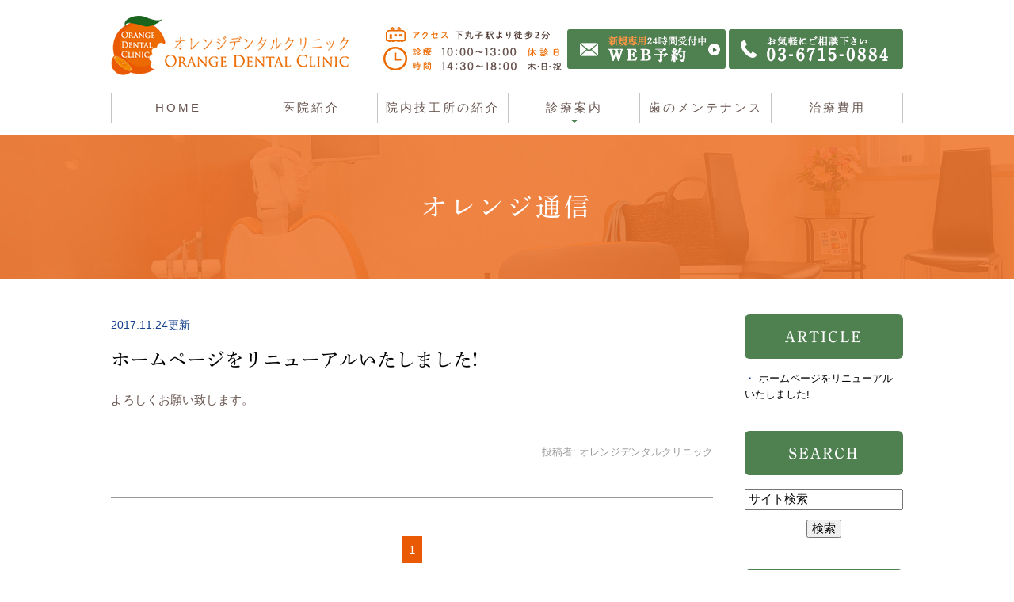

--- FILE ---
content_type: text/html; charset=UTF-8
request_url: https://www.orange-dentalclinic.net/blog/blog/
body_size: 4152
content:
<!DOCTYPE html>
<html lang="ja" prefix="og: http://ogp.me/ns#">
    <head>
        <meta charset="UTF-8">
        <title>オレンジ通信</title>
        
        
        
        
        <link rel="canonical" href="https://www.orange-dentalclinic.net/blog/blog/">
        
        <link rel="alternate" type="application/atom+xml" title="Atom" href="/blog/atom.xml"/>
        
        <meta name="viewport" content="width=device-width, initial-scale=1.0, minimum-scale=1.0, maximum-scale=1.0">
        <meta name="format-detection" content="telephone=no">
        


        <link rel="icon" href="/favicon.ico">
        <link rel="stylesheet" href="https://static.plimo.com/static/common/css/static_common.min.css?20241129114722">
        <link rel="stylesheet" href="https://static.plimo.com/static/type4/css/structure_4.css?20241129114722">
        <link rel="stylesheet" href="/css/plimo_structure_4.css?20241129114722" />
        <link rel="stylesheet" href="/css/plimo_content_4.css?20241129114722" />
        
        <script type="text/javascript" src="https://s3-ap-northeast-1.amazonaws.com/webfont.plimo.com/accessor/script/typesquare.js?2Ttpg6KeLnE%3D" charset="utf-8"></script>
<link rel="shortcut icon" href=/asset/favicon.ico type="image/x-icon"/>

<meta name="google-site-verification" content="CU3Np5xTjaKVD9I1owpYhnjlyAFh3JgMCLkQXVJR8sk" />
<meta name="google-site-verification" content="Q_0gRZIAStcC_woIl093nzL9f3xxSUN-JOaQh8pMoo8" />
        
    </head>
    <body id="blogBody" class="blog Category type4 under">
        <div class="wrapper">
            <div id="header">
                <div class="header_block clearfix">
    <h1><a href="/"><img src="/asset/top_img01.png" alt="オレンジデンタルクリニック ORANGE DENTAL CLINIC"></a></h1>
    <ul class="header_right_box">
      <li class="header_right">
        <img alt="アクセス 下丸子駅より徒歩2分 診療時間 10:00～13:00 14:30～18:00 休診日 木・日・祝" src="/asset/top_img02.png" class="pc_tel">
        <a href="https://icontact-4.dapo.jp/docoapo_line/webform.php?id=39494&portal" target="_blank" class="inquiryLink">
          <img alt="WEB予約 24時間受け付け中" src="/asset/top_img03.png" class="rollover pc_inq">
        </a>
        <img alt="03-6715-0884 お気軽にご相談下さい" src="/asset/top_img04.png" class="pc_tel">
      </li>
      <!-- for SP view -->
      <li class="btn_menu">
        <a href="javascript:void(0)">
          <img src="/asset/btn_menu.png" alt="MENU" class="except" />
        </a>
      </li>
    </ul><!-- /header_right_box -->
</div><!-- /header_block -->

<div id="header_menu_block">
    <div class="header_menu">
      <ul class="g_nav clearfix">
        <li class="nav01"><a href="/">HOME</a></li>
        <li class="nav02"><a href="/clinic/">医院紹介</a></li>
        <li class="nav03"><a href="/gikoujo/">院内技工所の紹介</a></li>
        <li class="nav04">
          <span>診療案内</span>
          <div class="submenu">
            <div class="header_sub_menu sub_menu02">
              <ul class="g_nav_sub clearfix">
                <li class="g_nav_sub_row"><a href="/onayami/">虫歯治療</a></li>
                <li class="g_nav_sub_row"><a href="/shisyuubyou/">歯周病治療</a></li>
                <li class="g_nav_sub_row"><a href="/syoni/">小児歯科</a></li>
                <li class="g_nav_sub_row"><a href="/shinbi/">審美歯科</a></li>
                <li class="g_nav_sub_row"><a href="/shinbi/#white">ホワイトニング</a></li>
                <li class="g_nav_sub_row"><a href="/ireba/">入れ歯</a></li>
                <li class="g_nav_sub_row"><a href="/oral_surgery/">口腔外科</a></li>
              </ul>
            </div>
          </div>
        </li>
        <li class="nav05"><a href="/maintenance/">歯のメンテナンス</a></li>
        <li class="nav06"><a href="/tiryouhi/">治療費用</a></li>
      </ul>
    </div><!-- /header_menu -->
</div><!-- /header_menu_block -->

            </div>
            <!--//header-->
            <div id="mainimage">
                <div class="under_mainimage">
<div class="gnv_tmp_width_1000">
<h2>オレンジ通信</h2>
</div>
</div>
            </div>
            <!--//mainimage-->

            
            <!--//content-top-->
            
            <div id="content" class="clearfix"><div class="contents_block clearfix">
                
<div id="blogList" class="contentArea">


    
        
        
        
    
    <div class="entry blogcontent" itemscope itemType="http://schema.org/BlogPosting">
    <p class="date">2017.11.24更新</p>
    <h3 class="entry-title" itemprop="name"><a href="https://www.orange-dentalclinic.net/blog/2017/11/post-542737.html" itemprop="url">ホームページをリニューアルいたしました!</a></h3>
    <div class="blogArea" itemprop="articleBody">
    <p>よろしくお願い致します。</p>
    </div>
    <!--//blogArea-->

    <p class="contributor" >投稿者: <span class="author">オレンジデンタルクリニック</span></p>



</div>




<div id="pagenation">
<div class="clearfix inner">
    
    
    
    <ul>
    <li class="active"><a href="/blog/blog/index.html">1</a></li>
    </ul>
    
    
</div>
</div>
<!--//pagenation-->

</div>
<!--//contentArea-->


<div class="blogside">
<div class="archiveBox" id="archiveLatest">
    <h3>ARTICLE</h3>
    <ul>
    
    
        <li><a href="https://www.orange-dentalclinic.net/blog/2017/11/post-542737.html">ホームページをリニューアルいたしました!</a></li>
    
    
    </ul>
</div>

<div class="archiveBox" id="archiveSearch">
    <h3>SEARCH</h3>
    <form action="https://www.google.co.jp/search" method="get" class="blog_search_form">
        <span class="blog_search_input"><input class="base_border_color searchInput" type="text" onfocus="if(this.value == 'サイト検索') this.value='';" onblur="if(this.value == '') this.value='サイト検索';" value="サイト検索" name="q"></span>
        <span class="blog_search_submit"><input class="base_bg_color_1" type="submit" value="検索"></span>
        <input type="hidden" value="UTF-8" name="ie">
        <input type="hidden" value="UTF-8" name="oe">
        <input type="hidden" value="ja" name="hl">
        <input type="hidden" value="www.orange-dentalclinic.net" name="sitesearch">
    </form>
</div>
<div class="archiveBox" id="archiveMonth">
    <h3>ARCHIVE</h3>
    <ul>
    
        
    
        
        
        <li><a href="https://www.orange-dentalclinic.net/blog/blog/2017/11/">2017年11月</a><span class="category_count_block">&nbsp;(1)</span></li>
    

    
    </ul>

</div>



<div class="archiveBox" id="archiveCategory">
    <h3>CATEGORY</h3>
    <ul>
        
    

    </ul>
</div>


</div>
<!--//blogside-->

            </div></div>
            <!--//content-->
                
            <div id="content-bottom" class="clearfix"><div class="contents_block clearfix">
                <div class="bottom_box">
    <div class="gnv_tmp_width_1000">
       <div class="gnv_top_h3_bg">
          <h3>ご予約・ご相談はお気軽に</h3>
       </div>
       <p class="bottom_text">歯のことでお悩みでしたら、下丸子にある<br/>オレンジデンタルクリニックまで、まずはお気軽にお問い合わせください。</p>
       <ul class="clearfix bottom_list">
          <li>
             <a href="https://icontact-4.dapo.jp/docoapo_line/webform.php?id=39494&portal" target="_blank"><img src="/asset/top_img08.png" alt="WEB予約承ります 24時間受け付けております
"></a>
          </li>
          <li>
             <img class="pc" src="/asset/top_img09.png" alt="お気軽にお問い合わせ下さい03-6715-0884">
             <div class="sp"><span data-plimo-url="cms.plimo.com" data-plimo-tel="0367150884" data-plimo-blog-id="2913" data-plimo-token="S8YCxA3bblDymtGAKNZsCmesNp9BlZkYwuH3CtLd"><a href="tel:0367150884"><img src="https://www.orange-dentalclinic.net/asset/top_img09.png" alt="top_img09.png" /></a></span></div>
         </li>
       </ul>
    </div>
</div>
            </div></div>
            <!--//content-bottom-->

            
            <!--//side-->

            <div id="footer">
                <div class="footer_block clearfix">
  <div class="footer_block_in clearfix">
    <div class="footer_logo_box first"> <a href="/"><img src="/asset/foot_logo.png" alt="オレンジデンタルクリニック ORANGE DENTAL CLINIC"></a> </div>
    <div class="footer_nav_box second">
      <dl class="clearfix">
        <dt>所在地</dt>
        <dd>〒146-0092 東京都大田区下丸子3-15-10</dd>
        <dt>診療時間</dt>
        <dd>10:00～13:00/14:30～18:00</dd>
        <dt>休診</dt>
        <dd>木曜日、日曜日、祝日</dd>
        <dt>アクセス</dt>
        <dd>東急多摩川線「下丸子駅」より徒歩2分</dd>
      </dl>
    </div>
  </div>
  <ul class="foote_link clearfix">
    <li class="rollover"><a href="/blog/blog">
       <img class="pc" src="/asset/bn01.png" alt="オレンジ通信 CLINIC BLOG">
       <img class="sp" src="/asset/spbn01.png" alt="オレンジ通信 CLINIC BLOG">
    </a></li>
<!--    <li class="rollover hikoukai"><a href="https://job-medley.com/dh/112108/" target="_blank">
       <img class="pc" src="/asset/bn02.png" alt="求人情報 RECRUIT">
       <img class="sp" src="/asset/spbn02.png" alt="求人情報 RECRUIT">
    </a></li>-->
    <li class="rollover"><a href="https://www.haisha-guide.jp/clinic/197160" target="_blank">
       <img class="pc" src="/asset/bn03.png" alt="当院が掲載しております">
       <img class="sp" src="/asset/spbn03.png" alt="当院が掲載しております">
    </a></li>
    <!--<li class="rollover"><a href="https://ssl.haisha-yoyaku.jp/m9209607/login/serviceAppoint/index?SITE_CODE=hp" target="_blank">
       <img class="pc" src="/asset/bn04.png" alt="24時間受付中ネット予約">
       <img class="sp" src="/asset/spbn04.png" alt="24時間受付中ネット予約">
    </a></li>-->
    <li class="rollover"><a href="https://medicaldoc.jp/recommend/shimomaruko-st-haisha/" rel="nofollow" target="_blank">
       <img class="pc" src="https://medicaldoc.jp/common/img/banner/mdoc_banner_300x100.png" alt="身近でやさしい医療メディア MedicalDOC">
       <img class="sp" src="https://medicaldoc.jp/common/img/banner/mdoc_banner_300x100.png" alt="身近でやさしい医療メディア MedicalDOC">
    </a></li>
  </ul>
  <a href="#" class="btn_pageTop"> <img src="/asset/pagetop.png" alt="PageTop"> </a> </div>
<div class="footer_bg">
  <ul class="footer_guide clearfix">
    <li><a href="/sitemap.html">＞サイトマップ</a></li>
    <li class="copyright"><span>下丸子で歯医者をお探しならオレンジデンタルクリニックまで©オレンジデンタルクリニック</span></li>
  </ul>
</div>
<div class="sp sp_fixed">
  <ul class="clearfix">
    <li> <a href="https://icontact-4.dapo.jp/docoapo_line/webform.php?id=39494&portal" target="_blank"><img src="/asset/b_btn_websp.png" alt="WEB予約"></a> </li>
    <li>
      <span data-plimo-url="cms.plimo.com" data-plimo-tel="0367150884" data-plimo-blog-id="2913" data-plimo-token="S8YCxA3bblDymtGAKNZsCmesNp9BlZkYwuH3CtLd"><a href="tel:0367150884"><img src="https://www.orange-dentalclinic.net/asset/b_btn_telsp.png" alt="b_btn_telsp.png" /></a></span>
    </li>
  </ul>
</div>
            </div>
            <!--//footer-->
        </div>
        <!--//wrapper-->
        <div class="overlay_mask"></div>

        <script type="text/javascript" src="https://static.plimo.com/static/common/js/jquery.min.js?20241129114722"></script>
        <script type="text/javascript" src="https://static.plimo.com/static/common/js/jquery.easie-min.js?20241129114722"></script>
        <script type="text/javascript" src="https://static.plimo.com/static/common/js/jquery.backgroundpos.min.js?20241129114722"></script>
        <script type="text/javascript" src="https://static.plimo.com/static/common/js/jquery.color-2.1.2.min.js?20241129114722"></script>
        <script type="text/javascript" src="https://static.plimo.com/static/common/js/base.js?20241129114722"></script>
        <script type="text/javascript" src="https://static.plimo.com/static/type4/js/structure_4.js?20241129114722"></script>
        <script type="text/javascript" src="/js/plimo.js?20241129114722"></script>
        <!--[if lt IE 9]>
        <script type="text/javascript" src="https://static.plimo.com/static/common/js/html5shiv.js?20241129114722"></script>
        <script type="text/javascript" src="https://static.plimo.com/static/common/js/css3-mediaqueries.js?20241129114722"></script>
        <![endif]-->
        
        <div id="ext_service_tag" style="height:0; overflow:hidden;">
            

<!-- Google tag (gtag.js) -->
<script async src="https://www.googletagmanager.com/gtag/js?id=UA-159163297-6&id=G-LWQENS59Y2"></script>
<script>
  window.dataLayer = window.dataLayer || [];
  function gtag(){dataLayer.push(arguments);}
  gtag('js', new Date());

  gtag('config', 'UA-159163297-6');
  gtag('config', 'G-LWQENS59Y2');
</script>
<script src="https://console.nomoca-ai.com/api/chatbot?bid=NDI3MTM5NTItNjU3MS01OGYxLTVmN2ItZmY2MWEzMmY5NTBkOkJvdDoxNTc=&mb=90px"></script>



        </div>
    </body>
</html>



--- FILE ---
content_type: text/css
request_url: https://www.orange-dentalclinic.net/css/plimo_content_4.css?20241129114722
body_size: 73523
content:
/* *******************************************************************************
-------------------------------------------------------------
■ PC
-------------------------------------------------------------
 1. link
 ├ 1-1. content text link
 ├ 1-2. tel link
 └ 1-3. side link 
 2. title (h2,h3,h4)
 ├ 2-1. h2
 ├ 2-2. h3
 └ 2-3. h4 
 3. bt
 4. base template
 5. SNS
 6. table
 ├ 6-1. default
 ├ 6-3. table01
 ├ 6-3. table02 
 └ 6-4. hours 
 7. news
 ├ 7-1. default
 └ 7-2. title change
 8. 汎用プロパティ
 ├ 8-1. float
 ├ 8-2. margin
 ├ 8-3. text-align
 ├ 8-4. 画像の配置
 ├ 8-5. 画像の装飾
 ├ 8-6. rollover（透過）
 ├ 8-7. pc sp change
 └ 8-7. w960
 9. other
 ├ 9-1. before-after
 ├ 9-2. list
 ├ 9-3. flow
 └ 9-4. qa
 10. MAP
 11. full
 12. inquiry
 13. singlebox
 ├ 13-1. 2 column
 ├ 13-2. 3 column
 └ 13-3. 4 column
 14. 動画テンプレート
 15. 管理画面
 16. 下層TPL
 17. お問い合わせバナー(フッター下部固定)

-------------------------------------------------------------  
■ @media screen and (max-width: 1000px)
-------------------------------------------------------------
 11. full

-------------------------------------------------------------  
■ @media screen and (max-width: 767px)
-------------------------------------------------------------
 1. link
 ├ 1-2. tel link
 └ 1-3. side link 
 3. bt
 4. base template
 6. table
 └ 6-4. hours 
 9. other
 └ 9-1. before-after
 10. MAP
 11. full
 13. singlebox
 └ 13-4. common column

******************************************************************************* */
/* ----------------------------------------------------------
■ PC
----------------------------------------------------------- */
/* =====================================
 1. link
=====================================*/
/* 1-1. content text link -------------------------- */
.link a { text-decoration: underline; }

/* 1-2. tel link -------------------------- */
a[href^="tel:"] {
	/*pointer-events: none;*/
	cursor:text;
}

/* 1-3. side link -------------------------- */
#sidecontact{
  display: block;
  position: fixed;
  top: 5%;
  z-index: 1000;
}
#sidecontact.rightContent{
  right:0;
}

/* =====================================
 2. title (h2,h3,h4)
===================================== */
/* 2-1. h2 -------------------------- */
.gnv_tmp_h2_bg {
	border-bottom: 1px solid #ededed;
	border-top: 3px solid #000;
	width: 100%;
}
.gnv_tmp_h2_bg h2 {
	padding: 10px 15px;
	font-size: 120%;
}
.static #content h2.titleBg,
h2.titleBg {
	background: none;
    border-left: none !important;
	border-bottom: 1px solid #ededed;
	border-top: 3px solid #000;
	padding: 10px 15px;
	font-size: 120%;
}

/* 2-2. h3 -------------------------- */
.gnv_tmp_h3_bg {
	border-radius: 6px;
	-webkit-border-radius: 6px;
	-moz-border-radius: 6px;
	/*background: none #000;
	background: -webkit-gradient(linear, left top, left bottom, color-stop(1.00, #000), color-stop(0.00, #333));
	background: -webkit-linear-gradient(top, #333 0%, #000 100%);
	background: -moz-linear-gradient(top, #333 0%, #000 100%);
	background: -o-linear-gradient(top, #333 0%, #000 100%);
	background: -ms-linear-gradient(top, #333 0%, #000 100%);
	background: linear-gradient(top, #333 0%, #000 100%);*/
	padding: 10px;
}

/* 2-3. h4 -------------------------- */
.gnv_tmp_h4_bg {
    padding: 0;
    border-bottom: 1px solid #804019;
}
.text_image .gnv_tmp_h4_bg {
	margin-bottom: 1em !important;
}
/* h4 reset */
.b_01 .gnv_tmp_h4_bg,
.b_02 .gnv_tmp_h4_bg {
	margin-bottom: 0;
}

/* =====================================
 3. bt
===================================== */
.gnv_tmp_bt a {
	line-height: 1.4;
	display: block;
	padding: 10px 20px;
	text-align: center;
	border-radius: 6px;
	-webkit-border-radius: 6px;
	-moz-border-radius: 6px;
	/*background: none #ededed;
	background: -webkit-gradient(linear, left top, left bottom, color-stop(1.00, #ededed), color-stop(0.00, #fff));
	background: -webkit-linear-gradient(top, #fff 0%, #ededed 100%);
	background: -moz-linear-gradient(top, #fff 0%, #ededed 100%);
	background: -o-linear-gradient(top, #fff 0%, #ededed 100%);
	background: -ms-linear-gradient(top, #fff 0%, #ededed 100%);
	background: linear-gradient(top, #fff 0%, #ededed 100%);
	-webkit-box-shadow: 3px 3px 5px 0 #ccc;
	-moz-box-shadow: 3px 3px 5px 0 #ccc;
	box-shadow: 3px 3px 5px 0 #ccc;*/
}

/* btサイズ指定の場合 */
.gnv_tmp_detail a {
	width: 20%;
	float: left;
}

/* =====================================
 4. base template
===================================== */
.text_box {
	float: right;
	width: 100%;
}
.b_11_2_in span img,
.b_11 .b_11_in span img {
	margin: 0 0 1.5em 1.5em;
        float:right;
}

/* =====================================
 6. table
===================================== */
/* 6-1. default -------------------------- */
.b_06 table td,
.b_06 table th {
    border: 1px solid #CCCCCC;
}
.b_06_item {
    background: none repeat scroll 0 0 #EEEEEE;
    width: 30%;
}
/* column2 column margin */
.b_10.b_10_column2 div.column_l {
	padding-right: 10px;
}
.b_10.b_10_column2 div.column_r {
	padding-left: 10px;
}

/* 6-2. table01 -------------------------- */
table.gnv_tmp_table01 {
	margin-bottom: 1.5em;
    background: #FFFFFF;
	width: 100%;
}
table.gnv_tmp_table01 th,
table.gnv_tmp_table01 td {
    padding: 5px;
    text-align: left;
}
table.gnv_tmp_table01 thead th {
    background: #ddd;
    border-top: 1px dotted #ccc;
}
table.gnv_tmp_table01 th {
    background: #efefef;
    border-top: 1px dotted #ccc;
    border-bottom: 1px dotted #ccc;
}
table.gnv_tmp_table01 td {
    background: #FFFFFF;
    border-bottom: 1px dotted #ccc;
    border-top: 1px dotted #ccc;
}
/* 6-3. table02 -------------------------- */
table.gnv_tmp_table02 {
	margin-bottom: 10px;
	width: 100%;
}
table.gnv_tmp_table02 th,
table.gnv_tmp_table02 td {
    padding: 5px;
    text-align: left;
}
table.gnv_tmp_table02 thead th {
    background: #ffe9c7;
    border-top: none;
    border-bottom: none;
    font-size: 15px;
    color: #74645f;
    letter-spacing: 2.5px;
    font-weight: normal;
}
table.gnv_tmp_table02 th {
    border-bottom: 1px solid #e1c8c1;
    border-top: none;
}
table.gnv_tmp_table02 td {
    border-bottom: 1px solid #e1c8c1;
}
table.gnv_tmp_hours tbody tr:last-child th, table.gnv_tmp_hours tbody tr:last-child td {
    border-bottom: none;
}
.under table.gnv_tmp_hours tbody tr:last-child th, .under table.gnv_tmp_hours tbody tr:last-child td{
    border-bottom: 1px solid #e1c8c1;
}

/* 6-4. hours -------------------------- */
table.gnv_tmp_hours th,
table.gnv_tmp_hours td {
    text-align: center !important;
}

/* =====================================
 7. news
===================================== */
/* 7-1. default -------------------------- */
#news h2 {
    display: inline-block;
    padding: 0 90px 0 99px !important;
    box-sizing: border-box;
    position: relative;
    font-size: 32px;
    color: #ec6a00;
    letter-spacing: 9px;
    line-height: 1.2;
    border-top: none;
    border-bottom: none;
    background: none;
    margin: 0 0 45px 0 !important;
    font-family: "秀英明朝 M","Shuei Mincho M";
}
#news dl{
    border-top: 1px solid #9a8984;
    text-align:left;
    margin: 0;
    padding: 10px 0 12px;
    line-height: 25px;
    border-bottom:none;
}
#news dl:last-child {
    border-bottom: 1px solid #9a8984;
}
#news dt .newsNew {
    background: #ec6a00;
    color: #fff;
    font-size: 11px;
    text-align: center;
    width: 38px;
    height: 18px;
    line-height: 19px;
    font-family: "ヒラギノ角ゴ W3 JIS2004","Hiragino Kaku Gothic W3 JIS2004";
    letter-spacing: 0;
    text-indent: 0;
    margin: 0 0 0 15px;
    padding: 0 !important;
    display: inline-block;
    border-radius:0;
}
/* 7-2. title change -------------------------- */
.gnv_tmp_008_title_block h2.gnv_tmp_news_title {
	padding: 10px;
	font-size: 130%;
	border-bottom: 1px solid #ededed;
    margin-bottom: 1em;
}

/* =====================================
8. 汎用プロパティ
===================================== */
/* 8-1. float -------------------------- */
.fl { float: left;}
.fr { float: right;}

/* 8-2. margin -------------------------- */
.m00 { margin: 0 !important;}
.m05 { margin: 5px !important;}
.m10 { margin: 10px !important;}
.m15 { margin: 15px !important;}
.m20 { margin: 20px !important;}
.m25 { margin: 25px !important;}
.m30 { margin: 30px !important;}
.m35 { margin: 35px !important;}
.m40 { margin: 40px !important;}
.m45 { margin: 45px !important;}
.m50 { margin: 50px !important;}

.mt00 { margin-top: 0 !important;}
.mt05 { margin-top: 5px !important;}
.mt10 { margin-top: 10px !important;}
.mt15 { margin-top: 15px !important;}
.mt20 { margin-top: 20px !important;}
.mt25 { margin-top: 25px !important;}
.mt30 { margin-top: 30px !important;}
.mt35 { margin-top: 35px !important;}
.mt40 { margin-top: 40px !important;}
.mt45 { margin-top: 45px !important;}
.mt50 { margin-top: 50px !important;}

.mr00 { margin-right: 0 !important;}
.mr05 { margin-right: 5px !important;}
.mr10 { margin-right: 10px !important;}
.mr15 { margin-right: 15px !important;}
.mr20 { margin-right: 20px !important;}
.mr25 { margin-right: 25px !important;}
.mr30 { margin-right: 30px !important;}
.mr35 { margin-right: 35px !important;}
.mr40 { margin-right: 40px !important;}
.mr45 { margin-right: 45px !important;}
.mr50 { margin-right: 50px !important;}

.mb00 { margin-bottom: 0 !important;}
.mb05 { margin-bottom: 5px !important;}
.mb10 { margin-bottom: 10px !important;}
.mb15 { margin-bottom: 15px !important;}
.mb20 { margin-bottom: 20px !important;}
.mb25 { margin-bottom: 25px !important;}
.mb30 { margin-bottom: 30px !important;}
.mb35 { margin-bottom: 35px !important;}
.mb40 { margin-bottom: 40px !important;}
.mb45 { margin-bottom: 45px !important;}
.mb50 { margin-bottom: 50px !important;}

.ml00 { margin-left: 0 !important;}
.ml05 { margin-left: 5px !important;}
.ml10 { margin-left: 10px !important;}
.ml15 { margin-left: 15px !important;}
.ml20 { margin-left: 20px !important;}
.ml25 { margin-left: 25px !important;}
.ml30 { margin-left: 30px !important;}
.ml35 { margin-left: 35px !important;}
.ml40 { margin-left: 40px !important;}
.ml45 { margin-left: 45px !important;}
.ml50 { margin-left: 50px !important;}

/* 8-3. text-align -------------------------- */
.tal { text-align:left;}
.tac { text-align:center;}
.tar { text-align:right;}

/* 8-4. 画像の配置 -------------------------- */
/* 基本設定 */
/* right 
.b_11_2_in span img,
.b_11 .b_11_in span img {
	float: right;
	margin: 0 0 1.5em 1.5em;
}*/

/* 個別設定 */
/* left */
.img_l span img {
    float: left !important;
	margin: 0 20px 20px 0 !important;
}

/* right */
.img_r span img {
    float: right !important;
	margin: 0 0 20px 20px !important;
}

/* 8-5. 画像の装飾 -------------------------- */
/* 角丸 */
.image img,
.text_image img,
.gnv_tmp_style img {
	border-radius: 6px;
	-webkit-border-radius: 6px;
	-moz-border-radius: 6px;
}

/* 8-6. rollover（透過） -------------------------- */
.rollover:hover {
	opacity: 0.7;
	filter: alpha(opacity=80);
	-ms-filter: "alpha( opacity=80 )";
}

/* 8-7. pc sp change -------------------------- */
.pc {
	display: block !important;
}
.sp {
	display: none !important;
}
@media screen and (max-width: 767px) {
.pc {
	display: none !important;
}
.sp {
	display: block !important;
}
}

/* 8-8. w960 -------------------------- */
.w960 {
	max-width: 960px;
	margin: 0 auto;
	padding: 0 10px;
}
/*----- googlecalender、googleMap、インドアビュー -----*/
.gMap, .calenderWrap, .indoorView {
	position: relative;
}
.gMap iframe, .calenderWrap iframe, .indoorView iframe {
	position: absolute;
	top: 0;
	left: 0;
	width: 100%;
	height: 100%;
	border: none;
}
.gMap {
	padding-top: 33.25%;
}
.calenderWrap, .indoorView {
	padding-top: 56.25%
}
.calenderWrap iframe {
	min-height: 260px;
}
.indoorView iframe {
	min-height: 240px;
}
@media only screen and (max-width: 480px) {
	.gMap{
		padding-top: 220px;
	}
	.calenderWrap {
		padding-top: 300px;
	}
	.indoorView {
		padding-top: 240px;
	}
}
/*-------------------------------------------------------*/

/* =====================================
9. other
===================================== */
/* 9-1. before-after -------------------------- */
.ba_box {
	background: url(/asset/ba_ar.png) no-repeat center 55%;
	display: table;
	width: 100%;
}
.ba_box div.column_l,
.ba_box div.column_r {
	display: table-cell;
	width: 30%;
}
.ba_box div.column_l span,
.ba_box div.column_r span {
	width: 100%;
}
.ba_box div.column_l p,
.ba_box div.column_r p,
.ba_box div.column_l span img,
.ba_box div.column_r span img {
	width: 95% !important;
	margin: 0 auto !important;
}
.ba_box .column_r, .ba_box .column_l {
	text-align: center;
	color: #B69440;
    font-size: 120%;
    font-weight: bold;
}
.ba_box .column_r span {
	text-align: right;
}

/* 9-2. list -------------------------- */
/* 通常リスト 01 */
.ic_01 {
	width: 100%;
}
.ic_01 .clearfix {
	padding:0;
}
.ic_01 span {
	position: relative;
	line-height: 1;
        padding:0 0 0 20px;
}
.ic_01 span:before {
    content: "";
    position: absolute;
    background: #4a9b4e;
    top: 6px;
    left: 0;
    height: 10px;
    width: 10px;
    border-radius: 50%;
	
}
/* ul */
.ic_01 ul {
	margin: 0;
}
.ic_01 li {
	position: relative;
	padding: 0 0 0 20px;
}
.ic_01 li:before {
    content: "";
    position: absolute;
    background: #4a9b4e;
    top: 8px;
    left: 0;
    height: 10px;
    width: 10px;
    border-radius: 50%;
	
}

/* 通常リスト 02 */
.ic_02 .clearfix {
	padding: 5px 5px 5px 35px;
}
.ic_02 .clearfix span {
	position: relative;
	line-height: 1;
}
.ic_02 span:before{
    content:"\00a0";
    display: block;
    border: solid 9px #000;
    height: 0;
    width: 0;
    position: absolute;
    left: -29px;
    top: 2px;
} 
.ic_02 span:after{
    content:"\00a0";
    display:block;
    width: 4px;
    height: 7px; 
    border: solid #fff;
    border-width: 0 2px 2px 0;
    position:absolute;
    left: -23px;
    top: 6px;
    -webkit-transform: rotate(45deg);
    -moz-transform: rotate(45deg);
    -o-transform: rotate(45deg);
    transform: rotate(45deg);
}
/* ul */
.ic_02 ul {
	margin: 35px;
}
.ic_02 li {
	position: relative;
	padding: 5px 5px 5px 0;
}
.ic_02 li:before {
    content:"\00a0";
    display: block;
    border: solid 9px #000;
    height: 0;
    width: 0;
    position: absolute;
    left: -29px;
    top: 10px;	
}
.ic_02 li:after{
    content:"\00a0";
    display:block;
    width: 4px;
    height: 7px; 
    border: solid #fff;
    border-width: 0 2px 2px 0;
    position:absolute;
    left: -23px;
    top: 14px;
    margin-top: 0;  
    -webkit-transform: rotate(45deg);
    -moz-transform: rotate(45deg);
    -o-transform: rotate(45deg);
    transform: rotate(45deg);
}

/* 矢印リスト 01 */
.ic_arrow_01 .clearfix {
	padding: 5px 5px 5px 25px;
}
.ic_arrow_01 span {
	position: relative;
}
.ic_arrow_01 span:before {
	display: block;
	content: "";
	position: absolute;
    top: 5px;
	left: -15px;
	width: 0;
	height: 0;
	border: 5px solid transparent;
	border-left: 5px solid #000;
}
.ic_arrow_01 span:hover:before {
	left: -12px;
}
/* ul */
.ic_arrow_01 ul {
	margin: 25px;
}
.ic_arrow_01 li {
	position: relative;
	padding: 5px 5px 5px 0;
}
.ic_arrow_01 li:before {
	display: block;
	content: "";
	position: absolute;
    top: 13px;
	left: -15px;
	width: 0;
	height: 0;
	border: 5px solid transparent;
	border-left: 5px solid #000;
}
.ic_arrow_01 li:hover:before {
	left: -12px;
}

/* 矢印リスト 02 */
.ic_arrow_02 .clearfix {
	padding: 5px 5px 5px 30px;
}
.ic_arrow_02 span {
	position: relative;
}
.ic_arrow_02 span:before {
	display: block;
	content: "";
	position: absolute;
    top: 2px;
	left: -25px;
	width: 16px;
	height: 16px;
	border-radius: 50%;
	background: #999;
}
.ic_arrow_02 span:after {
	display: block;
	content: "";
	position: absolute;
    top: 5px;
	left: -19px;
	width: 0;
	height: 0;
	border: 5px solid transparent;
	border-left: 5px solid #fff;
}
.ic_arrow_02 span:hover:before {
	left: -22px;
}
.ic_arrow_02 span:hover:after {
	left: -16px;
}

/* ul */
.ic_arrow_02 ul {
	margin: 30px;
}
.ic_arrow_02 li {
	position: relative;
	padding: 5px 5px 5px 0;
}
.ic_arrow_02 li:before {
	display: block;
	content: "";
	position: absolute;
    top: 10px;
	left: -25px;
	width: 16px;
	height: 16px;
	border-radius: 50%;
	background: #999;
}
.ic_arrow_02 li:after {
	display: block;
	content: "";
	position: absolute;
    top: 13px;
	left: -19px;
	width: 0;
	height: 0;
	border: 5px solid transparent;
	border-left: 5px solid #fff;
}
.ic_arrow_02 li:hover:before {
	left: -22px;
}
.ic_arrow_02 li:hover:after {
	left: -16px;
}

/* 9-3. flow -------------------------- */
img.gnv_tmp_flow_arrow_01 {
	margin: 0 auto;
}
img.gnv_tmp_flow_arrow_02 {
	margin: 10px auto 0;
}

/* 9-4. qa -------------------------- */
.gnv_tmp_qa_q {
	border-left: 3px solid #333;
	margin-bottom: 10px;
	padding: 10px;
	display: table;
}
.gnv_tmp_qa_q span.tit {
	font-size: 200%;
	font-weight: bold;
	color: #333;
	padding-right: 20px;
	display: table-cell;
	width: 30px;
}
.gnv_tmp_qa_a {
	border-left: 3px solid #ccc;
	margin-bottom: 10px;
	padding: 10px;
	display: table;
}
.gnv_tmp_qa_a span.tit {
	font-size: 200%;
	font-weight: bold;
	color: #ccc;
	padding-right: 20px;
	display: table-cell;
	width: 30px;
}
.gnv_tmp_qa_a p,
.gnv_tmp_qa_q p {
	display: table-cell;
	width: 100%;
	vertical-align: top;
	padding-top: 15px;
}
 
/* =====================================
 10. MAP
===================================== */
.gnv_tmp_map {
  position: relative;
  width: 100%;
  padding-top: 26%;
}
.gnv_tmp_map iframe {
  position: absolute;
  top: 0;
  right: 0;
  width: 100% !important;
  height: 100% !important;
}

/* =====================================
 11. full
===================================== */
.content_width_full .parts {
	background: #efefef;
}

/* =====================================
 12. inquiry
===================================== */
/*
■問合せタイトルを付けたい場合
1）下記のコメントアウトを削除する
2）パーツ内の「テキスト」でタイトルを「テキスト」に入力する
 */ 
/*
.inquiry #content .contentArea {
	margin-top: 0;
}
.inquiry #content .contentArea {
	margin: 0 0 4em;
}
.inquiry #content .btBox {
	margin: 1em 0 0;
}
body#inquiryBody .message {
	display: none;
}
body#inquiryBody .inquiry_textbox {
	margin-bottom: 20px;
}
body#inquiryBody .inquiry_textbox:first-child {
    border-bottom: 1px solid #dedede;
	background: url(/asset/h2_bg.gif) no-repeat bottom left;
	font-size: 130%;
    line-height: 1.2;
    padding: 15px;
	border-radius: 0;
    position: relative;
}
.inquiryFormTable {
	border: none;
}
*/
/* =====================================
 13. singlebox
===================================== */
/* 2-1. 2 column -------------------------- */
.singlebox2 {
    float: left;
    margin-left: 0;
    margin-right: 0;
    padding: 10px;
    width: 47% !important;
}
/* 2-2. 3 column -------------------------- */
.singlebox3 {
    float: left;
    margin-left: 0;
    margin-right: 0;
    padding: 10px;
    width: 30% !important;
}
/* 2-3. 4 column -------------------------- */
.singlebox4 {
    float: left;
    margin-left: 0;
    margin-right: 0;
    padding: 10px;
    width: 22% !important;
}
/* =====================================
 14. 動画テンプレート
===================================== */
/* 動画最大幅 */
.viemo.b_09, .viemo.b_11_3.b_11_3_column2 {
	max-width: 700px;
	margin: 0 auto;
}
/*@media screen and (-webkit-min-device-pixel-ratio:0) {
	::i-block-chrome, .viemo.b_11_3.b_11_3_column2 {
		width: 700px;
	}
}*/
/* youtubeの縦横比 */
.viemo.b_09>div, .viemo.b_11_3.b_11_3_column2 div.column_l>p, .viemo.b_11_3.b_11_3_column2 div.column_r>p {
	position: relative;
	padding-top: 56.25%;
}
/* 絶対費で固定 */
.viemo.b_09 iframe, .viemo.b_11_3.b_11_3_column2 div.column_l iframe, .viemo.b_11_3.b_11_3_column2 div.column_r iframe {
	position: absolute;
	top: 0;
	left: 0;
	width: 100%;
	height: 100%;
}
@media screen and (max-width: 767px) {
	.viemo.b_11_3.b_11_3_column2 {
		width: 100%;
	}
}
@media screen and (min-width: 700px) and (max-width: 720px) {
	.viemo.b_11_3.b_11_3_column2 {
		width: 100%;
		max-width: 720px;
	}
}
@media screen and (max-width: 720px) {
	.viemo.b_09 {
		padding: 0 10px;
	}
	.viemo.b_11_3.b_11_3_column2 div.column_l {
		padding-left: 10px;
	}
	.viemo.b_11_3.b_11_3_column2 div.column_r {
		padding-right: 10px;
	}
}
@media screen and (max-width: 600px) {
	.viemo.b_11_3.b_11_3_column2 div.column_l, .viemo.b_11_3.b_11_3_column2 div.column_r {
		-webkit-box-sizing: border-box;
		-moz-box-sizing: border-box;
		-ms-box-sizing: border-box;
		-o-box-sizing: border-box;
		box-sizing: border-box;
	}
	.viemo.b_11_3.b_11_3_column2 div.column_l, .viemo.b_11_3.b_11_3_column2 div.column_r {
		padding: 0 10px;
	}
}
/* =====================================
 15. 管理画面
===================================== */
/* TOPのみ解除 上書き（解除しない） */
.top .hikoukai {
    display: none !important;
}
.top #drag-temp-pre-content .parts.hikoukai {
    background: none repeat scroll 0 0 #555;
    border: 5px solid #777;
    display: block !important;
    padding: 20px 0;
}
/* 管理画面ズレ対応 */
/*div[class*=#drag-temp-pre-content .parts.m] {
	margin: 0!important;
}*/
@media screen and (min-width: 768px) {
	#drag-temp-pre-content .sp {
		margin: 0;
		padding: 0;
		height: 0;
	}
}
/* 新着情報ブロック */
#drag-temp-pre-content .news_list {
	position: relative;
	display: block;
	min-height: 50px;
	background: #777;
}
#drag-temp-pre-content .news_list:before {
	content: "新着情報";
	position: absolute;
	top: 50%;
	left: 50%;
	margin-top: -.75em;
	margin-left: -4.5em;
	font-size: 20px;
	color: #fff;
	z-index: 10;
}

/* ----------------------------------------------------------
■ @media screen and (max-width: 1000px)
----------------------------------------------------------- */
@media screen and (max-width: 1000px) {
/* =====================================
 11. full
===================================== */
.content_width_full.under .contents_block {
	margin: 0;
}

.content_width_full .parts {
	background: none;
}
}

/* ----------------------------------------------------------
■ @media screen and (max-width: 767px)
----------------------------------------------------------- */
@media screen and (max-width: 767px) {
/* =====================================
 1. link
=====================================*/
/* 1-2. tel link -------------------------- */
a[href^="tel:"] {
	/*pointer-events: auto;*/
	cursor:pointer;
}
/* 1-3. side link -------------------------- */
#sidecontact{
    display: none;
}

/* =====================================
 3. bt
===================================== */
.gnv_tmp_detail a {
	width: auto;
	margin: 0 auto;
	float: none;
}

/* =====================================
 4. base template
===================================== */
.text_box {
	float: right;
	width: 100%;
}
.b_11_2_in span img,
.b_11 .b_11_in span img {
	margin: 0 0 1.5em 0;
}

/* =====================================
 6. table
===================================== */
/* 6-4. hours -------------------------- */
table.gnv_tmp_hours th,
table.gnv_tmp_hours td {
	font-size: 70%;
}

/* =====================================
9. other
===================================== */
/* 9-1. before-after -------------------------- */
.ba_box {
	background: url(/asset/ba_ar_sp.png) no-repeat center 50%;
	margin: 0 auto 5em !important;
}
.ba_box div.column_l,
.ba_box div.column_r {
	width: 100%;
	display: block;
}
.ba_box .column_l {
	margin-bottom: 2em!important;
}
.ba_box .column_r span {
	text-align: center;
}

/* =====================================
 10. MAP
===================================== */
.gnv_tmp_map {
  padding-top: 65%;
}
.gnv_tmp_map iframe {
  right: 0;
  width: 100% !important;
}
/* =====================================
 11. full
===================================== */
.content_width_full .b_10.b_10_column3 div.column_blank,
.content_width_full .b_11_2.b_11_2_column3 div.column_blank,
.content_width_full .b_11.b_11_column3 div.column_blank,
.content_width_full .b_11_3.b_11_3_column3 div.column_blank {
    display: block !important;
}

/* =====================================
 13. singlebox
===================================== */
/* 13-4. common column -------------------------- */
.singlebox2,
.singlebox3,
.singlebox4 {
    width: 100% !important;
    padding: 0;
}
.singlebox2 .b_11_2_in,
.singlebox3 .b_11_2_in,
.singlebox4 .b_11_2_in {
    padding: 5px;
}
.singlebox2 .b_11_2_in span img,
.singlebox3 .b_11_2_in span img,
.singlebox4 .b_11_2_in span img {
    margin: 0;
}

}
/* =====================================
	16. 下層TPL
===================================== */
/*--------------------------------------
	List of Check Design
--------------------------------------*/
ul.listCheck li {
	position: relative;
	padding-left: 2em;
	margin-bottom: 10px;
	font-size: 16px;
}
ul.listCheck li:before {
	display: block;
	content: '';
	position: absolute;
	top: 1px;
	left: 0;
	width: 12px;
	height: 12px;
	background: #fff;
	border: 2px solid #bfbfbf;
}
ul.listCheck li:after {
	display: block;
	content: '';
	position: absolute;
	top: 5px;
	left: 4px;
	width: 7px;
	height: 3px;
	border-left: 2px solid #0061a5;
	border-bottom: 2px solid #0061a5;
	-webkit-transform: rotate(-45deg);
	transform: rotate(-45deg);
}

/*--------------------------------------
	手順矢印(下)
--------------------------------------*/
.stepArrow {
	position: relative;
	margin-bottom: 3em;
}
.stepArrow:before {
	content: "";
	position: absolute;
	bottom: -70px;
	left: 50%;
	margin-left: -45px;
	display: block;
	width: 0;
	height: 0;
	border: 25px solid transparent;
	border-top-color: #6FBA2C;
	border-right-width: 45px;
	border-left-width: 45px;
}

/*--------------------------------------
	table01
--------------------------------------*/
table.table01,
table .table01 {
	width: 100%;
	table-layout: fixed;
	border-collapse: collapse;
	border: 1px solid #ccc;
}
.table01 th,
.table01 td {
	padding: 0.5em;
	text-align: center;
	vertical-align: middle;
}
.table01 thead th {
	background: #002e4e;
	color: #fff;
}
.table01 tbody th {
	background: #ddebf1;
}
.table01 th, .table01 td {
	border-right: 1px solid #ccc;
	border-bottom: 1px solid #ccc;
}
@media screen and (max-width: 767px) {
	table.table01,
	table .table01 {
		font-size: 85%;
	}
	.table01 th,
	.table01 td {
		padding: 0.2em;
	}
}
@media (max-width: 480px) {
	table.table01,
	table .table01 {
		font-size: 70%;
	}
}

/*--------------------------------------
	anchorlinks
--------------------------------------*/
.anchorlinks {
	border: 6px solid #ffede2;
	background: #fff;
	padding: 2em 2em 1em 2em;
	list-style: none;
}
.anchorlinks:after {
	content: "";
	display: block;
	clear: both;
}
.anchorlinks li {
	position: relative;
	width: auto;
	float: none;
	padding: 0 0 0 1.2em;
	-webkit-box-sizing: border-box;
	-moz-box-sizing: border-box;
	-ms-box-sizing: border-box;
	-o-box-sizing: border-box;
	box-sizing: border-box;
        /* margin: 0 2em 0 0; */
        /* display: inline-block; */
        display: block;
        margin: 0 0 5px;
}
.anchorlinks li:last-child {
        margin: 0;
}
.anchorlinks li:nth-child(3n) {
	padding-right: 0;
}
.anchorlinks li a {
	text-decoration: none;
        color: #67544e;
}
.anchorlinks li a:before {
	content: "";
	position: absolute;
	top: 7px;
	left: 0;
	display: inline-block;
	width: 0;
	height: 0;
	margin-right: .5em;
	border-top: .4em solid transparent;
	border-bottom: .4em solid transparent;
	border-left: .8em solid #fe764c;
	-webkit-transition-duration: .6s;
	-ms-transition-duration: .6s;
	-moz-transition-duration: .6s;
	transition-duration: .6s;
}
.anchorlinks li a:hover:before {
	-webkit-transform: rotate(90deg);
	-moz-transform: rotate(90deg);
	-ms-transform: rotate(90deg);
	-o-transform: rotate(90deg);
	transform: rotate(90deg);
}
.anchorlinks li a:hover {
	text-decoration: underline;
}
/*@media screen and (max-width: 1000px) {
	.anchorlinks {
		padding: 1em 1em .5em 1em;
	}
	.anchorlinks li {
		width: 50%;
		margin-bottom: .5em;
	}
	.anchorlinks li:nth-child(even) {
		padding-right: 0;
	}
	.anchorlinks li:nth-child(3n) {
		padding-right: 1em;
	}
}*/
@media screen and (max-width: 767px) {
	.anchorlinks {
		padding: 1em 1em .5em 1em;
	}
	.anchorlinks li {
		width: 100%;
                margin: 0 0 5px;
                display: block;
	}
	.anchorlinks li:last-child {
                margin: 0;
	}
}

/*--------------------------------------
	症例写真 (クラスに「case_photo」を追加。画像サイズが大きくなり過ぎないように調整)
--------------------------------------*/
/*「テキスト+画像+文章」用*/
.case_photo.b_11_2.b_11_2_column2 div.column_l span img,
.case_photo.b_11_2.b_11_2_column2 div.column_r span img,
.case_photo.b_11_2.b_11_2_column3 div.column_c span img,
.case_photo.b_11_2.b_11_2_column3 div.column_l span img,
.case_photo.b_11_2.b_11_2_column3 div.column_r span img{
	width:100%;
	max-width:240px;
	margin-left:auto;
	margin-right:auto;
}
.case_photo.b_11_2_in span img{
	width:100%;
	max-width:240px;
}
@media (max-width: 767px) {
	.case_photo .b_11_2_in span img{
		max-width:240px;
		float:none;
		margin-left:auto;
		margin-right:auto;
	}
}
/*「画像」パーツ用*/
.case_photo.b_10.column_r span img,
.case_photo.column_c span img,
.case_photo.column_l span img{
	width:240px;
	max-width:100%;
	margin-left:auto;
	margin-right:auto;
}
.case_photo.b_10 img{
	width:100%;
	max-width:240px;
}
@media (max-width: 767px) {
	.case_photo.b_10 img{
		max-width:240px;
	}
}


/* =====================================
	17. お問い合わせバナー(フッター下部固定)
===================================== */
/*--------------------------------------
	contact boxs
--------------------------------------*/
.contactBox {
	background: #9ec56b;
	padding: 50px 30px 40px;
}
.contactBox .wrap {
	width: 100%;
	max-width: 1000px;
	margin: 0 auto;
	text-align: center;
	line-height: 2.5em;
	letter-spacing: .12em;
	font-size: 16px;
	color: #fff;
}
.contactBox .wrap h3 {
	margin: 0 0 .2em;
	line-height: 2.33em;
	letter-spacing: .2em;
	font-size: 30px;
	color: #fff;
}
.contactBox .wrap .bnr {
	margin-top: 28px;
	display: -ms-flexbox;
	-ms-flex-direction: row;
	display: -webkit-flex;
	display: flex;
}
.contactBox .wrap .bnr .box {
	-webkit-flex-grow: 1;
	flex-grow: 1;
	margin-right: 5px;
}
.contactBox .wrap .bnr .box:last-child {
	margin-right: 0;
}
.contactBox .wrap .bnr .box img {
	width: 100%;
	max-width: 100%;
}
.contactBox .tb {
	display: none;
}
@media screen and (max-width: 1060px) {
	.contactBox .tb {
		display: block;
	}
}
@media screen and (max-width: 767px) {
	.contactBox {
		position: fixed;
		bottom: 0;
		left: 0;
		width: 100%;
		background: none;
		padding: 0;
	}
	.contactBox .wrap h3, .contactBox .wrap h3+p {
		display: none;
	}
	.contactBox .wrap .bnr {
		margin-top: 0;
	}
	.contactBox .wrap .bnr .box {
		margin: 0 1px 0 0;
	}
}


/*--------------------------------------
   
	   common

--------------------------------------*/
.b_04_2, .b_09{
   margin: 0;
}
body {  
    background:#fff;                      
    font-size: 15px;
    color: #67544e;
    line-height:2;
    font-family: "ヒラギノ角ゴ Pro W3", "Hiragino Kaku Gothic Pro", "メイリオ", Meiryo, sans-serif;
    word-break:break-all;
}

/*--------------------------------------
   
            header

--------------------------------------*/
#header {
    background:#fff;
    transition: all 0.5s ease 0s;
}
.header_block {
    margin: 20px auto 0 !important;
}
.header_block h1{
    width: 300px !important;
}
.header_right_box{
    width: 670px !important;
    margin-top:1.4%;
}
.header_right_box img{
    margin-left: 0;
    margin-bottom: 0;
    width: auto !important;
}
li.header_right>img:nth-child(1) {
    margin-right: 3px;
}
.header_right_box li>a:hover {
    text-decoration: none;
}

@media screen and (min-width:768px) and (max-width:1000px){
.header_block h1{
    width: 230px !important;
}
.header_right_box{
    width: 495px !important;
    margin-top: 1.9%;
}
.header_right_box img.pc_tel {
    width: 164px !important;
}
.header_right_box img.pc_inq {
    width: 149px !important;
}
}
@media screen and (max-width:767px){
#header{
        padding: 0;
}
.header_block {
        margin: 15px auto !important;
        width: 94%;
}
.header_block h1 {
        margin: 0;
        width: 300px !important;
        max-width: 300px;
}
.header_right_box {
        margin: 12px 0 0;
        max-width: 130px;
        width: 130px !important;
}
.header_right_box li.btn_tell, .header_right_box li.btn_menu {
	width: 100%;
	margin-right: 0;
}
.header_right_box li.btn_menu {
        margin-left: 0;
}
.header_right_box li.btn_tell a,
.header_right_box li.btn_menu a {
        width: 100%;
	height: auto;
}
.header_right_box img {
	float: none;
	width: 100% !important;
}
}
@media screen and (max-width:480px){
.header_block h1 {
        width: 200px !important;
        max-width: 200px;
}
.header_right_box {
        margin: 9px 0 0;
        max-width: 80px;
        width: 80px !important;
}
}
/*--------------------------------------
　　　　　　　　Nav
--------------------------------------*/
#header_menu_block {
	background: none;
}
.header_menu {
	height: auto;
	padding: 22px 0 15px;
}
.header_menu .g_nav {
	border-left: 1px solid #c5c5c5;
	box-sizing: border-box;
}
.header_menu .g_nav li.nav01,
.header_menu .g_nav li.nav02,
.header_menu .g_nav li.nav03,
.header_menu .g_nav li.nav04,
.header_menu .g_nav li.nav05,
.header_menu .g_nav li.nav06 {
	height: 38px;
	border-right: 1px solid #c5c5c5;
	box-sizing: border-box;
}
.header_menu .g_nav li.nav01 {
        width: 17%;
}
.header_menu .g_nav li.nav02,
.header_menu .g_nav li.nav03,
.header_menu .g_nav li.nav04,
.header_menu .g_nav li.nav05,
.header_menu .g_nav li.nav06 {
        width: 16.6%;
}
.header_menu .g_nav li a,
.header_menu .g_nav li span {
	font-size: 15px;
	line-height: 1.4;
        color: #67544e;
	padding-bottom: 10px;
	padding-top: 10px;
	position: relative;
        letter-spacing: 0.2em;
}
.header_menu .g_nav > li > a,
.header_menu .g_nav > li > span {
	height: 38px;
	line-height: 38px;
	padding: 0;
}
.header_menu .g_nav > li > a:hover,
.header_menu .g_nav > li > span:hover {
	background: #ec6900;
        color: #fff;
}
.tablet .header_menu .g_nav li a.hover,
.tablet .header_menu .g_nav li span.hover {
	background: #ec6900;
        color: #fff;
}
.submenu {
	margin: 0 auto;
	background: none;
}
.header_sub_menu {
	float: none;
	margin: 0;
	width: 100%;
	box-sizing: border-box;
	background: none;
}
.header_menu .g_nav li.g_nav_sub_row {
	float: none;
	width: 100%;
}
.header_menu .g_nav .submenu li.g_nav_sub_row a {
	background: #f1a26f;
	border-bottom: 1px solid #fff;
	box-sizing: border-box;
	font-size: 14px;
	line-height: 1.4;
	color: #67544e;
	padding: 10px 5px;
	width: 100%;
}
.header_menu .g_nav .submenu li.g_nav_sub_row:last-child a {
	border-bottom: 1px solid #fff;
}
.header_menu .g_nav .submenu li.g_nav_sub_row a:hover {
	background: #ec6900;
	color: #fff;
}

@media screen and (max-width: 1020px) and (min-width: 768px) {
.header_menu {
	padding: 11px 10px 20px;
}
.header_menu .g_nav li a, .header_menu .g_nav li span {
        font-size: 14px;
        letter-spacing: normal;
}
}

@media screen and (min-width: 768px) {
.header_menu .g_nav > li > span:before {
	content: "";
	display: block;
	position: absolute;
	width: 0;
	height: 0;
	border-top: 4px solid #4e8050;
	border-left: 5px solid transparent;
	border-right: 5px solid transparent;
	left: 50%;
	bottom: 0;
	margin-left: -5px;
}
/*.top .header_menu .g_nav > li > span:before {
	border-top: 4px solid #fff;
}
.top .header_menu .g_nav li a,
.top .header_menu .g_nav li span {
        color: #fff;
}
.top .header_menu .g_nav > li > a:hover,
.top .header_menu .g_nav > li > span:hover {
	background: none;
        color: #d9e5f1;
}
.tablet.top .header_menu .g_nav li a.hover,
.tablet.top .header_menu .g_nav li span.hover {
	background: none;
        color: #d9e5f1;
}*/
}


@media screen and (max-width: 767px) {
#header_menu_block {
        border-top: 0;
}
.header_menu {
	padding: 0;
	background: #ff9945;
}
.header_menu .g_nav {
	border-left: none;
        border-top: 1px solid #fff;
	background: #ff9945;
}
.header_menu .g_nav li {
	float: none;
}
.header_menu .g_nav li.nav01,
.header_menu .g_nav li.nav02,
.header_menu .g_nav li.nav03,
.header_menu .g_nav li.nav04,
.header_menu .g_nav li.nav05,
.header_menu .g_nav li.nav06 {
        width: 100%;
	height: auto;
	border-right: none;
	background: none;
}
.header_menu .g_nav > li > a,
.header_menu .g_nav > li > span {
	height: auto;
	line-height: 1.4;
	padding: 10px 40px 10px 30px;
	border-bottom: 1px solid #fff;
        color: #fff;
}
.header_menu .g_nav > li > a:hover,
.header_menu .g_nav > li > span:hover {
	background: #ff9945;
        color: #fff;
}
.header_menu .g_nav li a:before {
	background: none;
        border-top: 2px solid #fff;
        border-right: 2px solid #fff;
        width: 7px;
        height: 7px;
        left: 10px;
        margin-top: -5px;
}
.header_menu .g_nav li a:after {
	display: none;
}
.header_menu .g_nav li span:before {
	display: none;
}
.header_menu .g_nav li span:after {
	background: none;
	border-bottom: 2px solid #fff;
	border-right: 2px solid #fff;
	width: 12px;
	height: 12px;
	top: 50%;
	right: 15px;
	margin-top: -10px;
}
.header_menu .g_nav li .submenu {
        border-bottom: none;
        background: #ff9945;
}
.header_menu .g_nav .submenu li.g_nav_sub_row a {
	background: #ffaf62;
	color: #67544e;
	line-height: 1.4;
	padding: 10px 10px 10px 50px;
        border-bottom: 1px solid #fff;
        font-size: 15px;
}
.header_menu .g_nav .submenu li.g_nav_sub_row a:hover {
	background: #ff9945;
	color: #67544e;
}
.header_menu .g_nav li .g_nav_sub_row a:before {
	background: none;
        border-top: 2px solid #5b5b5b;
        border-right: 2px solid #5b5b5b;
        width: 7px;
        height: 7px;
        left: 30px;
        margin-top: -5px;
}
.header_menu .g_nav li .g_nav_sub_row a:after {
	display: none;
}
}


/*--------------------------------------
   
            mainimage

--------------------------------------*/
#mainimage{
    z-index: 100;
    margin-top: 170px;
}
.main_inner {
    position: relative;
}
.main_content {
    position: absolute;
    top: 0;
    right: 0;
    z-index: 1000;
    background: url(//www.orange-dentalclinic.net/asset/opacity.png) no-repeat center center;
    background-size: cover;
    height: 100%;
    width: 31.2%;
}
.main_area {
    width: 68%;
    margin: 0 auto;
    height: 90%;
    margin-top: 5%;
}
.catch_box img {
    margin: 0 auto;
    max-width: 349px !important;
    width: 100%;
}
.catch_box {
    display: table;
    width: 100%;
    height: 100%;
}
.catch_box p {
    display: table-cell;
    vertical-align: middle;
}

@media screen and (min-width:768px) and (max-width: 1000px){
.main_area {
    width: 65%;
}
}
@media screen and (min-width:768px) and (max-width:890px){
#mainimage{
    margin-top: 150px;
}
}
@media screen and (max-width:767px){
#mainimage{
    margin-top: 0px;
}
.main_content {
    left: 0;
    background: url(//www.orange-dentalclinic.net/asset/topspbg03.png) no-repeat center center;
    background-size: cover;
    width: 100%;
    height: 32%;
    bottom: 0 ;
    position: absolute;
    top: inherit;
}
.main_area {
    width: 100%;
    height: 100%;
    margin-top: 0;
}
.catch_box img {
    max-width: 525px !important;
}
.catch_box p {
    padding:30px;
}
}
@media screen and (max-width:480px){
.catch_box p {
    padding:16px;
}
}
/*--------------------------------------
   
            box1

--------------------------------------*/
.box1 {
    background: #ffd7b7;
    padding: 71px 0;
}
.box1 .news_section {
    float: left;
    width: 48%;
}
.box1 .cal_section {
    float: right;
    width: 48%;
}
.box1 .cal_section .googlecal {
    position: relative;
    padding-bottom: 360px;
    height: 0;
    overflow: hidden;
}
.box1 .cal_section .googlecal iframe {
    position: absolute;
    top: 0;
    left: 0;
    width: 100% !important;
    height: 100% !important;
}


.top #news {
    text-align: center;
}

.top #news h2:after {
    position: absolute;
    content: "";
    display: block;
    background: url(//www.orange-dentalclinic.net/asset/top_img05.png) no-repeat center center;
    width: 77px;
    height: 17px;
    right: 0;
    top: 50%;
    margin-top: -2.5px;
}
.top #news h2:before {
    position: absolute;
    content: "";
    display: block;
    background: url(//www.orange-dentalclinic.net/asset/top_img05.png) no-repeat center center;
    width: 77px;
    height: 17px;
    left: 0;
    top: 50%;
    margin-top: -2.5px;
}
#news .newsBt{
    display:none;
}
#news dt {
    float: none;
    font-weight: bold;
    margin-bottom: 0;
    letter-spacing: 1px;
    font-size: 14px;
    color: #67544e;
}
#news dd a {
    text-decoration: none;
    font-size: 14px;
    color: #67544e;
    letter-spacing: 2px;
}
#news dd a:hover {
    opacity: 0.8;
    text-decoration: underline;
}
#news dd {
    padding: 0;
    line-height:1.6;
}
.news_link {
    margin: 27px auto 0;
    width: 100%;
    text-align: center;
}
.news_link a {
    font-size: 15px;
    color: #ec6a00;
    text-decoration: underline;
    letter-spacing: 3px;
}
.news_link a:hover {
    opacity: 0.8;
    color: #a64d05;
}
@media screen and (min-width:768px) and (max-width:1000px){
.gnv_tmp_width_1000{
    width:97%;
}
}
@media screen and (max-width:767px){
.box1 .news_section,
.box1 .cal_section {
    float: none;
    width: 100%;
}
.box1 .cal_section {
    margin-top: 20px;
}

.clearfix:after {
    content: "";
    font-size: 0;
    line-height: 0;
}
.box1{
    padding:45px 0;
}
#news h2{
   font-size:30px;
   letter-spacing:5px;
   margin: 0 0 35px 0 !important;
}
}
@media screen and (max-width:480px){
.box1{
    padding: 32px 0 40px;
}
#news h2{
   font-size: 28px;
   margin: 0 0 35px 0 !important;
   letter-spacing :2px;
   padding: 0 80px !important;
}
#news dd a{
   letter-spacing:0;
}
.news_link{
   margin: 18px auto 0;
}
#news h2:before {
    width: 61.8px;
    height: 13.6px;
    background-size: 61.8px 13.6px;
    margin-top: -3.8px;
}
#news h2:after {
    width: 61.8px;
    height: 13.6px;
    background-size: 61.8px 13.6px;
    margin-top: -3.8px;
}
}

/*--------------------------------------
   
            box2

--------------------------------------*/
.box2{
    background:#fff5e0;
    padding:93px 0 82px;
}
.box2_right {
    width: 48%;
    float: right;
    margin-top:10px;
}
.box2_left {
    width: 46%;
    float: left;
}
.box2_title {
    font-size: 32px;
    color: #ec6a00;
    line-height: 50px;
    letter-spacing: 9px;
    margin-bottom: 35px;
    font-family: "秀英明朝 M","Shuei Mincho M";
}
.box2_text {
    font-size: 15px;
    color: #67544e;
    letter-spacing: 1px;
}
a.btn_style:after {
    position: absolute;
    content: "";
    display: block;
    line-height: 1.2;
    top: 50%;
    margin-top: -7.5px;
    background: url(//www.orange-dentalclinic.net/asset/top_img07.png) no-repeat center center;
    background-color: white;
    width: 15px;
    height: 15px;
    border-radius: 50%;
    right: 16px;
}
a.btn_style {
    display: inline-block;
    width: 100%;
    max-width: 211px;
    padding: 14px 30px 14px 12px;
    box-sizing: border-box;
    text-align: center;
    font-size: 16px;
    color: #fff;
    background: #ec6a00;
    border-radius: 4px;
    position: relative;
    font-family: "秀英明朝 M","Shuei Mincho M";
    letter-spacing: 5px;
}
a.btn_style:hover {
    text-decoration: none;
    opacity: 0.8;
}
.btn_float li:last-child {
    margin-left: 17px;
}
.btn_float li {
    width: 47%;
    float: left;
}
.btn_float {
    width: 100%;
    margin-top:32px;
}


@media screen and (min-width:768px) and (max-width:1000px){
.box2{
    padding: 66px 0 55px;
}
.box2_left{
    width: 59%; 
}
.box2_right{
    width:40%;
}
.box2_title{
    line-height:1.4;
    font-size:30px;
    margin-bottom:20px;
}
a.btn_style {
    padding: 10px 21px 14px 12px;
    letter-spacing: 1px;
}
.btn_float{
    margin-top:16px;
}
}
@media screen and (max-width:767px){
.box2{
    padding:48px 0 50px;
}
.box2_right {
    width: 100%;
    float: none;
    margin-bottom:20px;
    margin-top:0;
}
.box2_left {
    width: 100%;
    float: none;
}
.box2_right img {
    max-width: 540px;
    width: 100%;
    margin: auto;
}
.box2_title{
    margin-bottom:18px;
}
.box2_title {
    font-size: 28px;
    letter-spacing: 4px;
    line-height: 1.4;
}
.btn_float{
    text-align:center;
    margin-top:20px;
}
}
@media screen and (max-width:480px){
.box2{
    padding: 48px 0 40px;
}
.btn_float li{
    width: 100%;
    float: none;
}
.btn_float li:last-child{
    margin-left:0;
    margin-top:15px;
}
.btn_float{
    width: 100%;
    margin: 20px auto 0;
    text-align: center;
}
.box2_title{
    font-size: 24px;
    letter-spacing: 0px;
    line-height: 1.4;
}
}
/*--------------------------------------
   
            box3

--------------------------------------*/
.box3 {
    background: url(//www.orange-dentalclinic.net/asset/topbg01.jpg) no-repeat center center;
    background-size: cover;
    padding: 74px 0 98px;
}
.gnv_top_h2_bg {
    text-align: center;
}
.gnv_top_h2_bg h2:after {
    position: absolute;
    content: "";
    display: block;
    background: url(//www.orange-dentalclinic.net/asset/top_img05.png) no-repeat center center;
    width: 77px;
    height: 17px;
    right: 0;
    top: 50%;
    margin-top: -2.5px;
}
.gnv_top_h2_bg h2:before {
    position: absolute;
    content: "";
    display: block;
    background: url(//www.orange-dentalclinic.net/asset/top_img05.png) no-repeat center center;
    width: 77px;
    height: 17px;
    left: 0;
    top: 50%;
    margin-top: -2.5px;
}
.gnv_top_h2_bg h2 {
    display: inline-block;
    padding: 0 90px;
    box-sizing: border-box;
    position: relative;
    font-size: 32px;
    color: #ffffff;
    font-family: "秀英明朝 M","Shuei Mincho M";
    letter-spacing: 6px;
    line-height: 1.2;
}
.box3_list {
    margin-top: 68px;
}
.box3_list li:first-child {
    margin-left: 0;
}
.box3_list li {
    width: 22%;
    float: left;
    margin-left: 4%;
}
.box3_title {
    font-size: 20px;
    color: #ffffff;
    line-height: 1.5;
    margin-bottom: 16px;
    font-family: "秀英明朝 B","Shuei Mincho B";
}
.box3_box {
    font-size: 15px;
    color: #ffffff;
    margin-top: 13px;
}


@media screen and (min-width:768px) and (max-width:1000px){
.box3{
     padding: 74px 0 60px;
}
.box3_list li{
    width: 23.5%;
    margin-left: 2%;
}
.box3_title{
    font-size: 17px;
}
.box3_list {
    margin-top: 30px;
}
}
@media screen and (max-width:767px){
.box3 {
    background: url(//www.orange-dentalclinic.net/asset/topspbg01.png) no-repeat center center;
    background-size: cover;
    padding: 50px 0;
}
.box3_list li:first-child {
    margin-top: 0;
}
.box3_list li {
    width: 100%;
    float: none;
    margin-left: 0;
    margin-top: 35px;
}
.box3_list {
    margin-top:25px;
}
.gnv_top_h2_bg h2 {
    font-size: 28px;
    letter-spacing: 2px;
}
.box3_title{
    margin-bottom:22px;
    
}
.box3_box{
    margin-top:20px;
    margin-bottom:15px;
}
.box3_title br{
    display: none;
}
.box3_list li:last-child .box3_box {
    margin-bottom: 0;
}
}
@media screen and (max-width:480px){
.gnv_top_h2_bg h2{
    padding:0 70px;
}
.gnv_top_h2_bg h2:before {
    width: 61.8px;
    height: 13.6px;
    background-size: 61.8px 13.6px;
    margin-top: -3.8px;
}
.gnv_top_h2_bg h2:after {
    width: 61.8px;
    height: 13.6px;
    background-size: 61.8px 13.6px;
    margin-top: -3.8px;
}
.box3_list li:last-child .box3_box {
    margin-bottom: 0;
}
}
/*--------------------------------------
   
            box4

--------------------------------------*/
.box4{
    background:#fff5e0;
    padding:54px 0 69px;
}
.box4_content ul li:first-child {
    width: 48%;
    float: right;
}
.box4_content ul li:last-child {
    width: 46%;
    float: left;
    margin-top:32px;
}
.box4_title {
    font-size: 32px;
    color: #ec6a00;
    line-height: 52px;
    letter-spacing: 8px;
    margin-bottom: 20px;
    font-family: "秀英明朝 M","Shuei Mincho M";
}
p.box4_text {
    letter-spacing: 1.4px;
}




@media screen and (min-width:768px) and (max-width:1000px){
.box4_content ul li:first-child{
    width:42%;
}
.box4_content ul li:last-child{
    width:58%;
}
.box4_title{
    font-size:30px;
    line-height:1.4;
}
}
@media screen and (max-width:767px){
.box4{
    padding:40px 0;
}
.box4_content ul li:first-child {
    width: 100%;
    float: none;
}
.box4_content ul li:last-child {
    width: 100%;
    float: none;
}
.box4_content ul li img {
    width: 100%;
    max-width: 389px;
    margin: 0 auto;
}
.box4_content ul li:last-child{
    margin-top:20px;
}
.box4_title {
    font-size: 28px;
    letter-spacing: 4px;
    line-height: 1.4;
}
}
@media screen and (max-width:480px){
.box4_title {
    font-size: 24px;
    letter-spacing: 1px;
    line-height: 1.4;
}
}
/*--------------------------------------
   
            box5

--------------------------------------*/
.box5 {
    background: url(//www.orange-dentalclinic.net/asset/topbg02.png) no-repeat center center;
    background-size: cover;
    padding: 54px 0 64px;
}
.box5_list {
    margin-top: 52px;
}
.box5_right {
    width: 42%;
    float: right;
}
.box5_left {
    width: 56%;
    float: left;
} 
.menu_box {
    width: 100%;
}
ul.menu_box li:nth-child(2n+1) {
    margin-left: 0;
}
ul.menu_box li {
    width: 48.3%;
    float: left;
    margin-left: 3.4%;
    margin-bottom: 20px;
}
ul.menu_box li img {
    width: 100%;
    max-width: 270px;
}
ul.menu_box li:hover {
    opacity: 0.8;
}
@media screen and (min-width:768px) and (max-width:1000px){
.gnv_tmp_map{
    padding-top:30%;
}
}
@media screen and (max-width:767px){
.box5 {
    background: url(//www.orange-dentalclinic.net/asset/topspbg02.png) no-repeat center center;
    background-size: cover;
    padding: 40px 0 35px;
}
.box5_right {
    width: 100%;
    float: none;
}
.box5_left {
    width: 100%;
    float: none;
}
.box5_list{
    margin-top: 35px;
}
.box5_right {
    margin-bottom: 32px;
}
}
@media screen and (max-width:480px){
ul.menu_box li {
    width: 100%;
    float: none;
    margin-left: 0;
    margin-bottom: 20px;
}
ul.menu_box li:last-child{
    margin-bottom:0;
}
.box5_right {
    margin-bottom: 20px;
}
.gnv_tmp_map{
    padding-top: 80%;
}
.box5_list{
    margin-top:20px;
}
ul.menu_box li{
    text-align :center;
}
ul.menu_box li a {
    display: inline-block;
}
table.gnv_tmp_table02 thead th{
    letter-spacing:0;
}
}
/*--------------------------------------
   
            box6

--------------------------------------*/
.box6 {
    padding: 80px 0 78px;
    background: #fff5e0;
}
.box6_list li:last-child {
    margin-left: 4%;
}
.box6_list li {
    width: 48%;
    float: left;
}
.box6_list {
    margin-top: 43px;
}
p.box6_title {
    font-size: 22px;
    color: #8b6154;
    padding-bottom: 14px;
    border-bottom: 1px solid #9a8984;
    line-height: 1.2;
    margin-bottom: 19px;
    letter-spacing: 9px;
    font-family: "秀英明朝 M","Shuei Mincho M";
}
table.gnv_tmp_hours tbody th, table.gnv_tmp_hours tbody td {
    background: #fff;
    font-size: 15px;
    color: #67544e;
    font-weight: normal;
    letter-spacing: 1.5px;
}
.color_td {
    color: #fe764c !important;
}
.table_text {
    font-size: 12px;
    color: #67544e;
    letter-spacing: 0;
    line-height: 19px;
}
.box6_table {
    margin-top: 25px;
}
.box6_table table {
    width: 100%;
}
.box6_table table th {
    width: 28%;
    font-size: 15px;
    color: #ec6a00;
    vertical-align: middle;
    letter-spacing: 1px;
}
.box6_table table td {
    color: #67544e;
}
.box6_table table th, .box6_table table td {
    padding: 12px 8px 12px;
    box-sizing: border-box;
    border-top: 1px solid #9a8984;
    border-bottom: 1px solid #9a8984;
    line-height: 1.4;
}

@media screen and (min-width:768px) and (max-width:1000px){
.box6_list li:last-child {
    width: 56%;
    margin-left: 2%;
}
.box6_list li:first-child {
    width: 42%;
}
}
@media screen and (max-width:767px){
.box6 {
    padding: 45px 0;
    background: #fff5e0;
}
.box6_list li:last-child {
    margin-left: 0;
}
.box6_list li {
    width: 100%;
    float: none;
}
ul.box6_list li img {
    max-width: 540px;
    width: 100%;
}
.box6_list li:first-child {
    margin-bottom: 20px;
}
.box6_list {
    margin-top: 0;
}
.map_box {
    margin-top: 25px;
}
}
@media screen and (max-width:480px){
table.gnv_tmp_table02 th, table.gnv_tmp_table02 td{
    padding: 2px;
}
table.gnv_tmp_hours tbody th, table.gnv_tmp_hours tbody td{
   font-size: 13px;
   letter-spacing: 0;
}
.box6_table {
    margin-top: 15px;
}
.box6_table table th, .box6_table table td{
    padding: 10px 0 10px;
}
.bottom_text{
    font-size:14px;
}
}



/*--------------------------------------
   
	   bottom

--------------------------------------*/
.bottom_box {
    background: url(//www.orange-dentalclinic.net/asset/commonbg01.png) no-repeat center center;
    background-size: cover;
    padding: 63px 0 80px;
}
.gnv_top_h3_bg h3 {
    font-size: 36px;
    color: #ffffff;
    text-align: center;
    letter-spacing: 7px;
    line-height: 1.2;
    font-family: "秀英明朝 M","Shuei Mincho M";
}
.bottom_text {
    font-size: 15px;
    color: #ffffff;
    text-align: center;
    letter-spacing: 1.5px;
    line-height: 32px;
    margin: 31px auto;
}
.bottom_list li:last-child {
    margin-left: 2%;
}
.bottom_list li {
    width: 49%;
    float: left;
}
.bottom_list li a:hover img {
    opacity: 0.8;
}

@media screen and (max-width:767px){
.bottom_box{
    padding: 40px 0 38px;
}
.bottom_list li{
   width:100%;
   float:left;
   text-align:center;
}
.bottom_list li:last-child {
    margin-left: 0;
    margin-top: 20px;
}
.bottom_list li img {
    max-width: 490px;
    width: 100%;
}
}
@media screen and (max-width:480px){
.gnv_top_h3_bg h3{
    font-size:28px;   
}
.bottom_text{
    margin:22px auto;
}
.bottom_list li:first-child:hover {
    opacity: 0.7;
}
.bottom_box{
    padding: 30px 0 38px;
}
}



/*--------------------------------------
   
	   footer

--------------------------------------*/
#footer{
    background: #fef5e2;
    padding: 33px 0 0;
}
.footer_logo_box {
    width: 30%;
    float: left;
    margin-top: 15px;
}
.footer_nav_box.second {
    display: block;
    float: left;
    width: 62%;
    margin-left: 8%;
    min-height: inherit;
    border-right: none;
}
.footer_nav_box.second dt {
    float: left;
    position: relative;
    margin-right: 1em;
}
.footer_nav_box.second dt, .footer_nav_box.second dd {
    color: #67544e;
    vertical-align: top;
    font-size: 12px;
    line-height: 2.2;
    letter-spacing: 0.7px;
}
.footer_block{
    padding :0;
}
.footer_block_in {
    margin: 0 0 44px 0;
    border-bottom: 1px solid #cfb4ac;
    padding-bottom: 33px;
}
.foote_link li:first-child {
    margin-left: 0;
}
.foote_link li {
    width: 23.5%;
    float: left;
    margin-left: 2%;
}
.foote_link {
    margin-bottom: 44px;
}
.footer_bg {
    padding: 16px 0 14px;
    background: #ffe6bf;
}
ul.footer_guide li a{
    padding:0 10px 0 0;
    background: none;
    color: #404040;
    text-decoration: none;
    font-size: 10px;
}
ul.footer_guide li.copyright {
    float: right;
    color: #404040;
    font-size: 10px !important;
}
ul.footer_guide li a:hover {
    text-decoration: underline;
    opacity: 0.8;
}
@media screen and (max-width:1000px){
.footer_nav_box.second{
    padding-bottom:0;
}
}
@media screen and (min-width:768px) and (max-width:1000px){
.footer_block_in {
    padding: 0 20px 33px;
    box-sizing: border-box;
}
.foote_link{
    padding: 0 20px;
    box-sizing: border-box;
}
}

@media screen and (max-width:767px){
#footer{
    padding:40px 0 0;
}
.footer_logo_box {
    width: 100%;
    float: none;
    margin-top: 0;
}
.footer_nav_box.second {
    float: none;
    width: 100%;
    margin-left: 0;
    margin-top: 20px;
    margin-bottom:0;
}
.footer_logo_box img {
    max-width: 300px;
    width: 100%;
}
.footer_block{
    padding:0 20px;
    box-sizing:border-box;
}
.foote_link li{
    width: 49%; 
    margin-bottom:20px;
}
.foote_link li:nth-child(2n+1) {
    margin-left: 0;
}
.foote_link {
    margin-bottom: 20px;
}
.sp_fixed ul li {
    width: 50%;
    float: left;
}
.sp_fixed {
    width: 100%;
    position: fixed;
    bottom: 0;
}
ul.footer_guide{
    padding:0;
}
.footer_bg {
    padding: 15px 20px 15%;
    box-sizing: border-box;
}
.sp_fixed ul li:hover {
    opacity: 0.7;
}
.foote_link li img {
    width: 100%;
    max-width: 520px;
}
}
@media screen and (max-width:480px){
ul.footer_guide li.copyright{
   float:left;
}
.footer_nav_box.second {
    margin-bottom:0;
}
.footer_nav_box.second dt {
    float: none;
    margin-right: 0;
}
.footer_nav_box.second dd {
    margin-bottom: 10px;
}
.footer_nav_box.second dd:last-child {
    margin-bottom: 0;
}
.footer_block_in{
    padding-bottom:16px;
    margin: 0 0 25px 0;
}
.btn_pageTop{
    position: fixed;
    bottom: 20%;
    right: 10px;
    z-index: 9999;
    width: 60px;
    height: 60px;
    line-height: 1px;
    text-decoration: none;
}
.footer_bg{
    padding: 15px 20px 17%;
}
}
/*--------------------------------------
   
	  under 下层设计样式

--------------------------------------*/
.under #content-bottom .contents_block {
    width: 100% !important;
    max-width: inherit !important;
    padding: 0 !important;
    margin: 0 !important;
}
.under #content p {
    margin-bottom: 15px;
}
.under #content p:last-child{
    margin-bottom: 0 !important;
}
.under #mainimage{
    margin-top: 170px;
    height:auto;
}
.under #mainimage .under_mainimage {
    background: url(https://www.orange-dentalclinic.net/asset/bg-main_h2.jpg) no-repeat center center;
    background-size: cover;
    height: auto;
    padding: 72px 0;
    border-top: none;
}
.under #mainimage h2 {
    font-size: 32px;
    color: #ffffff;
    font-family: "秀英明朝 M","Shuei Mincho M";
    line-height: 1.2;
    text-align: center;
    letter-spacing: 4px;
    position: relative;
    padding-top: 0;
}
.gnv_tmp_h3_bg{
    padding: 0;
    background: none;
    border-bottom: 3px solid #ec6a00;
    border-radius: 0;
}
.gnv_tmp_h3_bg h3 {
    color: #ec6a00;
    border-left: none;
    text-align: center;
    padding: 0 0 26px 0;
    font-size: 28px;
    font-family: "秀英明朝 M","Shuei Mincho M";
    line-height: 1.2;
    letter-spacing: 4px;
}
.gnv_tmp_h4_bg h4 {
    font-size: 24px;
    color: #804019;
    letter-spacing: 4px;
    line-height: 1.2;
    padding-left: 0;
    font-family: "秀英明朝 M","Shuei Mincho M";
    padding-bottom: 13px;
}
.gnv_tmp_h5_bg h5 {
    font-size: 26px;
    color: #f0832b;
    line-height: 1.2;
    letter-spacing: 4px;
    padding-left: 18px;
    position: relative;
    font-family: "秀英明朝 M","Shuei Mincho M";
    border-left: 5px solid #4e8050;
    padding: 2px 10px 7px 18px;
}
.bg_box{
    padding: 30px 35px;
    box-sizing: border-box;
    background: #ffede2;
    border-radius: 3px;
}
.list_two ul li {
    width: 49%;
    display: inline-block;
    box-sizing: border-box;
    vertical-align: top;
}
.bg_color {
    background: #fe764c;
    display: inline;
    padding: 0 5px;
    color: #fff;
    margin-bottom:7px;
}
.border_box{
    padding:30px 35px;
    box-sizing:border-box;
    border:1px solid #53442f;
}
.b_06_item{
   background: #e3fee4;
}
.color_red {
    color: #ce5904;
    font-size: 20px;
    font-weight: bold;
    font-family: "秀英明朝 M","Shuei Mincho M";
}
.doctor_left {
    font-size: 23px;
    font-family: "秀英明朝 M","Shuei Mincho M";
    color: #592a0d;
}
.b_11_2_in span img{
    float:right;
}
.under_link {
    color: blue !important;
}
.under_link:hover{
    opacity:0.8;
}
.w_205 img {
    width: auto;
    max-width: 205px;
}
.w_206 img {
    width: auto;
    max-width: 206px;
}
.w_192 img {
    width: auto;
    max-width: 192px;
}
.under .text_right {
    text-align: right;
}
.under_table table tr th:last-child {
    padding-right: 0;
}
.under_table table tr th:first-child {
    padding-left: 0;
}
.under_table table th {
    width: 20%;
    padding: 0 3px;
    box-sizing: border-box;
}
.under_table table {
    width: 100%;
}
.under_table table td {
    padding: 10px 5px;
    box-sizing: border-box;
}
.under_table1 table th {
    width: 25%;
}
.under_table1 table {
    width: 100%;
}
.under_table1 table tr th:last-child {
    padding-right: 0;
}
.under_table1 table tr th:first-child {
    padding-left: 0;
}
.under_table1 table th {
    width: 25%;
    padding: 0 3px;
    box-sizing: border-box;
}
.under_table table {
    width: 100%;
}
.under_table1 table td {
    padding: 10px 5px;
    box-sizing: border-box;
}
.w_table2 table thead tr:first-child th {
    width: 100%;
    padding: 5px 0 5px 0;
    border-bottom:4px solid #fff;
}
.w_table3 table thead tr:first-child th {
    width: 100%;
    padding: 5px 0 5px 0;
    border-bottom:4px solid #fff;
}
.under_title {
    font-size: 22px;
    color: #07720b;
    font-family: "秀英明朝 M", "Shuei Mincho M";
}
.height_text {
    position: relative;
}
.under .block_box {
    display: inline-block;
    width: 100%;
    margin-top: 15px;
    position: absolute;
    bottom: -45px;
}
.under_table table thead th {
    color: #f7efec;
    background: #351916;
    letter-spacing: 2px;
    padding:5px;
}
.under_table table th, .under_table table td {
    border: 1px solid #ccc;
}
.under .center_text {
    display: inline;
    padding: 0 25%;
    border: 1px dotted #322618;
    text-align: center;
    color: #341a19;
    letter-spacing: 2px;
    font-weight: bold;
    font-size: 16px;
    background: #f5f3f4;
}
.w_table1 div table tbody td img {
    max-width: 135px;
}
.w_table2 div table tbody td img {
    max-width: 135px;
}
.w_table3 div table tbody td img {
    max-width: 83px;
}
.under_table div>table {
    margin-bottom: 20px;
}
.under_table div>table:last-child {
    margin-bottom: 0;
}
.b_11_3.b_11_3_column2 div.column_r{
    padding-left:10px;
    box-sizing:border-box;
}
.under .btn_box {
    margin-bottom: 20px;
}
.under .btn_style {
    max-width: 300px;
    letter-spacing: 0;
    line-height: 1.5;
}
.btn_box1 {
    margin-bottom: 20px !important;
}
@media screen and (max-width:767px){
.height_text {
    position: inherit;
}
.under .block_box{
    position: inherit;
    bottom: inherit;
}
.height_auto {
    height: auto !important;
}
.top .gnv_tmp_width_1000{
    width: 100%;
    max-width: 570px;
    padding: 0 15px;
    margin: 0 auto;
    box-sizing:border-box;
}
.b_11_3.b_11_3_column2 div.column_r{
   padding-left: 0;
}
.under #content {
    padding: 0;
}
#sitemapBody #content{
    padding:3em 0 !important; 
}
#notfoundBody #content{
    padding:3em 0 !important; 
}
.under #mainimage {
    margin-top: 0 !important;
}
.img_l span img{
    margin:0 0 1.5em 0 !important;
}
.b_11 .b_11_in span img{
    float:none;
}
.b_11_2_in span img{
    float:none;
    margin:0 auto 1.5em;
    width: 100%;
}
.bg_box{
   padding:30px 25px;
}
.list_two ul li {
    width: 100%;
    display: block;
}
.border_box{
   padding:30px 25px;
}
.under_mainimage .gnv_tmp_width_1000 {
    max-width: inherit;
}
.under #mainimage h2 {
    letter-spacing: 2px;
}
.gnv_tmp_h3_bg h3{
    font-size: 24px;
    letter-spacing: 0;
}
.under #mainimage .under_mainimage{
    padding:66px 0;
}
.under #mainimage h2{
    font-size:28px;
}
.under .center_text {
    padding: 0 10%;
    box-sizing: border-box;
}
.under .btn_style {
    letter-spacing: 0;
    max-width: 100%;
    line-height: 2;
}
}
@media screen and (max-width:480px){
.under #mainimage .under_mainimage{
    padding:50px 0;
}
}
/*--------------------------------------
   
	    5个子页

--------------------------------------*/
.under #content{
    padding: 3em 0;
    min-height:870px;
}
.under #news h2 {
    margin: 0 0 20px !important;
}
.static #content h2.titleBg, .under h2.titleBg {
    display:block;
    border: none;
    padding: 20px 21px !important;
    font-size: 25px;
    background: #d7f5d8;
    box-sizing: border-box;
    font-family: "秀英明朝 M", "Shuei Mincho M";
    color: #53442f;
    letter-spacing: 2px;
    line-height: 1.2;
    border-radius: 8px;
}
.static #content h2{
    margin-bottom:0.2em;
}
#websiteNewsDetail #content{
    min-height: 400px;
}
/*--------------------------------------
   
	    邮箱

--------------------------------------*/
#inquiryForm .inquiryFormTable .formM{
    width: 100%;
}
#inquiryForm .inquiryFormTable textarea{
    padding: 0.3em;
    width: 100%;
    box-sizing: border-box;
}
.inquiry #content .backBt, .inquiry #content .confirmBt, .inquiry
#content .submitBt, .inquiry #content .topBt{
    background: #53442f;
    border: none;
    padding: 8px 0;
    border-radius: 6px;
}
.inquiry #content .contentArea{
    margin: 0 0 10em;
}
.inquiryFormTable .text{
    margin: 0.5em 0 !important;
}
#inquiryBody .bottom_top{
    background: url(//cms.plimo.com///www.sennoyume-hoikuen.com/asset/top_bg03.jpg) no-repeat center center;
    background-size: cover;
}
#inquiryBody .header_menu .g_nav li:before{
    background: url(//cms.plimo.com///www.sennoyume-hoikuen.com/asset/top_border.png) no-repeat center center;
}
#inquiryBody .header_menu .g_nav li.nav06:after{
    background: url(//cms.plimo.com///www.sennoyume-hoikuen.com/asset/top_border.png) no-repeat center center;
}
#inquiryBody #mainimage{
    background: url(//cms.plimo.com///www.sennoyume-hoikuen.com/asset/under_bg.jpg) no-repeat center center;
}
/*--------------------------------------
   
	    uotFound

--------------------------------------*/
#notfoundBody .footer_nav_box .footer_ttl, .footer_access_box .footer_ttl{
    text-align:left !important;
}
#notfoundBody .footer_access_box p.access_txt{
    text-align: left !important;
}
#notfoundBody .footer_access_box p:last-child{
    text-align: left !important;
}
#notfoundBody table.footer_table th {
    text-align: left !important;
}
#notfoundBody .footer_table tr th, .footer_table tr td {
    text-align: left !important;
}
ul.sitemap_ic li a{
    padding: 20px 10px 20px 25px;
    color:#666;
}
ul.sitemap_ic li a:hover{
    color: #4e8050;
}
#notfoundBody .contentArea p{
    margin-top: 2em;
}
#notfoundBody .contentArea h2 {
    margin-bottom: 0.2em;
}
/*--------------------------------------
   
	   blog

--------------------------------------*/
#blogBody .blogArea:after{
    display:none;
}
.blogside h3{
    border-top: none;
    color: #000000;
    font-weight: normal;
    font-size: 20px;
    font-family: "秀英明朝 M", "Shuei Mincho M";
    letter-spacing: 2px;
    width: 100%;
    text-align: center;
    padding: 8px 5px;
    box-sizing: border-box;
    background: #4e8050;
    color: #fff;
    border-radius: 6px;
    margin-bottom: 15px;
}
.blog #content .contentArea h3{
    font-size: 24px;
    font-family: "秀英明朝 M","Shuei Mincho M";
    margin-bottom:20px;
    line-height: 1.3;
}
#blogBody .blog_search_input input {
    width: 100%;
    box-sizing: border-box;
    padding:3px;
}
.blogside ul li {
    margin-top: 10px;
}
button, html input[type=button], input[type=reset], input[type=submit]{
    margin-top:6px;
}
#pagenation .active a, #pagenation a.active:hover{
    background: #ea5903;
}
#pagenation li a:hover{
    background: #934405;
}
.blogArea img {
    display: block;
    margin-bottom: 10px;
}
@media screen and (min-width:768px) and (max-width:1000px){
#newsList #content, #websiteNewsDetail #content, #notfoundBody #content, #sitemapBody #content, #blogBody #content{
    padding: 1em 0;
}
}

@media screen and (max-width:767px){
#newsList #content, #websiteNewsDetail #content, #notfoundBody #content, #sitemapBody #content{
    padding: 1em 0 !important;
}
#blogBody #content{
    padding: 2em 0 !important;
}
#inquiryForm .formL, #inquiryForm .formM, #inquiryForm .formS{
    width: 100%;
}
#blogBody .blog_search_input input{
    padding: 8px 10px;
    box-sizing: border-box; 
}
#blogBody .blog_search_submit input{
    padding: 1px 5px;
    margin-top: 10px;
    box-sizing:border-box;
}
.inquiry .header_right_box .btn_inq{
    display:block;
}
.inquiry .header_right_box{
    width: 26.9%;
}
#newsList #news dl{
    padding: 6px 0 10px 10px;
}
}
@media screen and (max-width: 635px) and (min-width: 480px) {
.inquiry .header_right_box {
    width: 35.9%;
}
}
@media screen and (max-width: 480px) {
.inquiry .header_right_box {
    width: 41%;
    margin-right: 5px;
}
ul.sitemap_ic li a{
    padding: 20px 10px 20px 5px;
}
}
/* =====================================


■CORONAバナー


===================================== */
/* バナー設置 */
.pc { display:block; }
.sp { display:none; }

.corona {
width:90%;
max-width:700px;
margin:40px auto 40px;

}
.r_span {
font-size:30px;
}
@media screen and (max-width:767px) {
.r_span {
font-size:22px;
}
.pc { display:none; }
.sp { display:block; }

.corona {
width:90%;
 max-width:700px;
 margin:4.5vw auto 4.5vw;
}


}

/* バナー設置 */

.corona img {margin: 0 auto; width:100%; max-width: 800px;}
@media screen and (max-width: 767px) {
.corona img {
width: 100%;
}
}
.table_border th {
border-bottom: 1px solid #444d6c;
    width: 32%;
    color: black;
    font-weight: 200;
    text-align: left;
}

table_border th, .table_border td {
    padding: 10px 0;
}
.border_bold{
    border: 15px solid pink;
}
#recriut_t {
border-bottom:none;
border-top:none;
}
#recriut_t .gnv_tmp_h4_bg{
border-bottom:none;
border-top:none;
}
#photo .gnv_tmp_h3_bg {
border-bottom:none;
}
.border_inner {
    padding: 20px 40px 40px;
}
